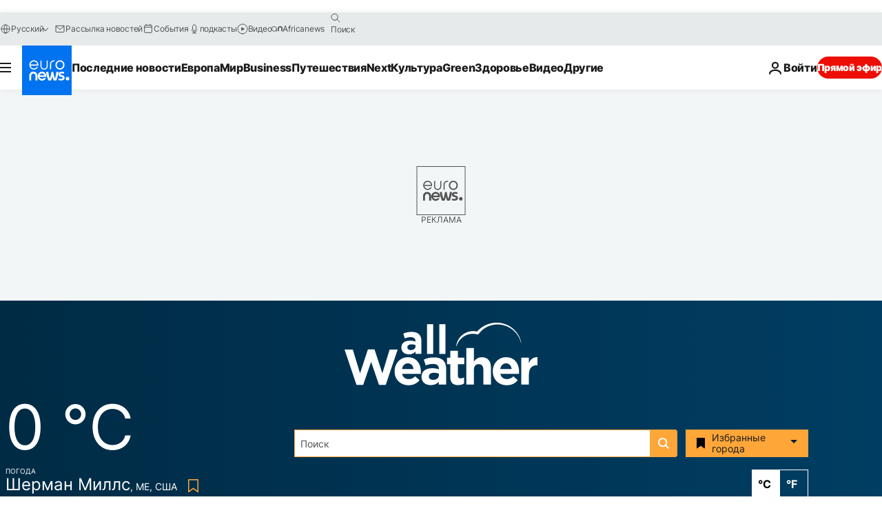

--- FILE ---
content_type: text/css; charset=utf-8
request_url: https://ru.euronews.com/build/b09260f4aacfb8be2fb5-weather_css.css
body_size: 6559
content:
.o-weather__content{grid-gap:12px;display:grid;grid-template-columns:1fr}@media print,screen and (min-width:64em){.o-weather__content{margin-top:24px}}.o-weather__topinfo{grid-gap:12px;display:grid;grid-template-columns:1fr}.o-weather__topinfo .c-list--bordered{margin:.5rem 0}.o-weather__topinfo .c-list--bordered>li:after{padding:0 4px}@media print,screen and (min-width:64em){.o-weather__topinfo .c-search{width:80%}}.o-weather__header{display:flex;flex-direction:column;padding-block:40px}.o-weather .o-current-weather{display:grid;grid-template-columns:1fr}@media print,screen and (min-width:64em){.o-weather .o-current-weather{grid-template-columns:repeat(12,1fr);margin-inline:16px}.o-weather .o-current-weather .c-current-weather__wrapper{grid-column:span 4}}.o-weather .c-weather__city-footer{display:grid;grid-template-columns:repeat(12,1fr)}.o-weather .c-weather__city-footer .c-weather__city-footer-logo{grid-column:span 8}.o-weather .c-weather__city-footer .c-weather__city-footer-share{grid-column:span 4}.o-weather .c-search{display:grid;grid-template-columns:minmax(0,1fr);margin-block:32px 48px}@media print,screen and (min-width:64em){.o-weather .c-search{gap:24px;grid-template-columns:minmax(0,1fr) 300px;margin-inline:auto}}.o-weather .c-search .o-search__form{background:var(--color-white);padding:15px 15px 7px}@media print,screen and (min-width:64em){.c-weather__last-search{display:grid;gap:24px;grid-template-columns:repeat(4,minmax(0,1fr))}}.o-weather .c-current-weather__search{grid-row-gap:12px;display:grid;grid-template-columns:minmax(0,1fr)}.o-weather .c-current-weather__search .c-search{margin-block:0}.o-weather .c-current-weather__search .c-search__switch{display:flex;justify-content:flex-end}@media print,screen and (min-width:64em){.o-weather .c-current-weather__search{grid-column-gap:12px;grid-column:6/span 8;grid-template-columns:repeat(12,1fr);margin-top:48px}.o-weather .c-current-weather__search .c-search{grid-column:1/span 9;grid-template-columns:none;margin-inline:0}.o-weather .c-current-weather__search .c-search__btn{grid-column:10/span 3}.o-weather .c-current-weather__search .c-search__switch{grid-column:span 12;justify-content:flex-end}}@media screen and (min-width:80em){.o-weather .c-current-weather__search{grid-column:span 7}}.c-most-viewed__title,.mixin-typo-fz-lts-lh{--line-height:calc(var(--font-size, initial) + var(--global-base-unit)/2);font-size:var(--font-size,initial);letter-spacing:var(--letter-spacing,-.02em);line-height:var(--line-height)}.c-most-viewed,.c-most-viewed__list{display:flex;flex-direction:column;gap:8px}.c-most-viewed{counter-reset:c-most-viewed__item}.c-most-viewed__title{--font-size:var(--font-24)}.c-most-viewed__item{align-items:center;column-gap:16px;display:grid;grid-template-columns:minmax(0,42px) minmax(0,1fr);position:relative}.c-most-viewed__item__number{color:var(--hightlighted-item-color);cursor:default;display:flex;font-size:var(--font-60);font-weight:var(--font-weight-bold);justify-content:center}html[dir=rtl] .c-most-viewed__item__number{position:relative;top:8px}@media print,screen and (min-width:64em){section[data-block=mostViewed] .c-most-viewed__list{flex-direction:row}section[data-block=mostViewed] .c-most-viewed__item{flex-basis:20%;grid-template-columns:minmax(0,60px) minmax(0,1fr)}section[data-block=mostViewed] .c-most-viewed__item__number{font-size:var(--font-100);line-height:.8}}.c-video-player__message{align-items:center;background:#000000b3 url(https://static.euronews.com/logo/euronews-logo.png) no-repeat right 8px bottom 8px;background-size:120px auto;box-sizing:border-box;color:var(--color-white);display:flex;font-size:var(--font-16);justify-content:center;padding:40px;top:0;z-index:10}@media print,screen and (min-width:64em){.c-video-player__message{background-position:right 16px bottom 16px;background-size:160px auto;padding:64px}}.js-playercontrols{z-index:2}.c-loadtrigger__button,.c-playtrigger__button{background:var(--vertical-link-color,var(--color-primary-neon-blue));border:none;border-radius:50%;cursor:pointer;height:48px;transition:var(--transition-button);width:48px}.c-playtrigger__embed{background-color:#0000;border:#0000}.c-playtrigger{cursor:pointer;height:100%;width:100%}.c-playtrigger,.c-playtrigger__button{align-items:center;display:flex;justify-content:center}.c-playtrigger__button{opacity:.9}.c-playtrigger__button.js-loadplayer{display:none}.c-playtrigger__button:hover{opacity:1}.c-playtrigger__button:after{border-color:#0000 #0000 #0000 var(--color-white);border-style:solid;border-width:12px 0 12px 20px;content:"";transform:translateX(2px)}.c-loadtrigger__button{display:none;left:50%;pointer-events:none;position:absolute;top:50%;transform:translate(-50%,-50%);z-index:10}.c-loadtrigger__button.js-loadplayer{display:flex}.c-loadtrigger__button .c-playtrigger__button{display:none}.c-loadtrigger__button svg{animation:spin 1s linear infinite;display:block;margin:auto;padding:0;transform-origin:center center;width:28px}@keyframes spin{0%{transform:rotate(0deg)}to{transform:rotate(1turn)}}.c-loadtrigger__button svg path{fill:var(--color-white)!important}.c-accordion__item{color:var(--color-white);overflow:hidden;position:relative;width:100%}.c-accordion__item .c-accordion__item-label{cursor:pointer;margin-inline:0}.c-accordion__item .c-accordion__item-radio+.c-accordion__item-label{cursor:default}.c-accordion__item .c-weather__temp-curve{background-color:#0000;box-shadow:none;margin-bottom:0}@media screen and (max-width:63.99875em){.c-accordion__item-content{display:none}}.c-accordion__item-radio{opacity:0;position:absolute;z-index:-1}@media print,screen and (min-width:64em){.c-accordion__item-radio{display:none}}@media screen and (max-width:63.99875em){.c-accordion__item-radio+.c-accordion__item-label svg{margin-left:auto;order:2}}.c-accordion__item input[type=radio]:checked~.c-accordion__item-content{display:block;max-height:500px}.c-accordion__item-label{border-bottom:1px solid #fff6;display:flex;font-size:var(--font-18);font-weight:var(--font-weight-normal);padding:8px 16px;position:relative}@media print,screen and (min-width:64em){.c-accordion__item-label{border-bottom:none}}.c-accordion__item-label .c-accordion__item-arrow svg{display:block}@media screen and (max-width:63.99875em){.c-accordion__item-label .c-accordion__item-arrow{margin-left:auto;order:2}html[dir=rtl] .c-accordion__item-label .c-accordion__item-arrow{margin-left:0;margin-right:auto}}.c-accordion__item-label__title{color:inherit;margin-left:16px;margin-right:auto;order:1}.c-accordion__item-label__title:focus,.c-accordion__item-label__title:hover{color:inherit}html[dir=rtl] .c-accordion__item-label__title{margin-inline:auto 16px}@media print,screen and (min-width:64em){.c-accordion__item-label__title{margin-left:0;order:0}html[dir=rtl] .c-accordion__item-label__title{margin-right:0}}.c-accordion__item-label__btn{order:0}.c-accordion__item-content{background-color:#025587cc;overflow:hidden;transition:max-height .35s}@media screen and (max-width:63.99875em){.c-accordion__item-content{max-height:0}}.c-accordion__item-content-link{display:block;padding:16px}.c-button{border-radius:4px;transition:background-color .5s ease-in-out}.c-button--bookmark{outline:none;padding-left:8px}.c-button--bookmark svg{transform:scale(.8)}.c-button--bookmark svg path{fill:var(--color-weather-yellow);transition:fill .5s ease-in-out}.c-button--bookmark svg:focus path,.c-button--bookmark svg:hover path{fill:var(--color-weather-yellow-hover)}.c-button--weather{-webkit-appearance:none;background-color:var(--color-weather-yellow);border:1px solid #0000;border-radius:0;box-shadow:0 3px 3px -3px #0000001a;color:var(--color-blue-deep);cursor:pointer;display:inline-block;font-size:var(--font-14);font-weight:var(--font-weight-bold);line-height:1;margin:0 16px;padding:12px 14px;text-align:center;text-transform:uppercase;transition:background-color .25s ease-out,color .25s ease-out;vertical-align:middle}.c-button--weather:focus,.c-button--weather:hover{background-color:var(--color-weather-yellow-hover)}.c-button--weather-property{align-items:center;background-color:var(--color-primary-dark-blue);border:none;cursor:pointer;display:flex;flex:1;font-size:var(--font-18);justify-content:center;margin-bottom:0;outline:none;padding:8px 16px;position:relative;text-transform:uppercase;vertical-align:middle}@media print,screen and (min-width:64em){.c-button--weather-property{flex:0 0 auto}}.c-button--weather-property:focus,.c-button--weather-property:hover{background-color:var(--color-weather-blue-light)}@media(hover:none){.c-button--weather-property:focus,.c-button--weather-property:hover{background-color:var(--color-primary-dark-blue)}}.c-button--weather-property.is-active{background-color:var(--color-weather-blue-light)}.c-button--weather-property.is-active:after,.c-button--weather-property.is-active:before{content:"";left:0;position:absolute;right:0;z-index:1}.c-button--weather-property.is-active:before{background-color:var(--color-weather-blue-light);bottom:-7px;height:5px}.c-button--weather-property.is-active:after{border-color:var(--color-weather-blue-light) #0000 #0000 #0000;border-style:solid;border-width:8px 8px 0;bottom:-15px;box-sizing:border-box;margin:0 auto;width:16px}.c-button--weather-property__img{margin-inline:auto;max-height:32px}@media print,screen and (min-width:64em){.c-button--weather-property__img{margin-inline:0 8px;max-height:24px}html[dir=rtl] .c-button--weather-property__img{margin-inline:8px 0}}.c-current-weather__wrapper{padding:32px 0 48px}@media print,screen and (min-width:64em){.c-current-weather__wrapper{padding:0 8px}}.c-current-weather__info{align-items:baseline;display:flex;justify-content:center;line-height:1}@media print,screen and (min-width:64em){.c-current-weather__info{justify-content:normal}}.c-current-weather__place{align-items:center;display:flex;justify-content:center}@media print,screen and (min-width:64em){.c-current-weather__place{justify-content:normal}}.c-current-weather__temperature{align-items:baseline;display:flex;font-size:var(--font-70)}@media print,screen and (min-width:64em){.c-current-weather__temperature{font-size:var(--font-90)}}.c-current-weather__scale{font-size:var(--font-32);margin-left:4px}@media print,screen and (min-width:64em){.c-current-weather__icon{width:112px}}.c-current-weather__location{display:inline;font-size:var(--font-14);font-weight:var(--font-weight-normal);margin-right:8px}html[dir=rtl] .c-current-weather__location{margin-inline:8px 0}.c-current-weather__title{font-size:var(--font-10);text-transform:uppercase}.c-current-weather__city{font-size:var(--font-24)}.c-current-weather .c-button--bookmark{margin-top:16px}.active_C .c-current-weather__temperature.unit_C{display:flex}.active_C .c-current-weather__temperature.unit_F,.active_F .c-current-weather__temperature.unit_C{display:none}.active_F .c-current-weather__temperature.unit_F{display:flex}.c-detailed-weather__header{display:flex;flex-direction:column}@media screen and (min-width:80em){.c-detailed-weather__header{display:flex;flex-direction:row}}.c-detailed-weather__tabs{align-items:flex-end;display:flex;flex-direction:row;justify-content:flex-end;width:100%}.c-detailed-weather__tabs .c-button--weather-property{color:var(--color-white);display:flex;margin-left:2px}.c-detailed-weather__tabs .c-button--weather-property:first-child{margin-left:0}html[dir=rtl] .c-detailed-weather__tabs .c-button--weather-property{margin-left:0;margin-right:2px}html[dir=rtl] .c-detailed-weather__tabs .c-button--weather-property:first-child{margin-right:0}.c-weather-dropdown{font-size:var(--font-14)}.c-weather-dropdown__button{align-items:center;background-color:var(--color-weather-yellow);display:flex;min-height:40px;transition:var(--transition-button);z-index:20}.c-weather-dropdown__button__icon{height:16px;margin-inline-start:-2px;width:16px}.c-weather-dropdown__button:after{border-color:var(--color-blue-deep) #0000 #0000;border-style:solid inset inset;border-width:5px 5px 0;content:"";height:5px;margin-inline-start:auto}.c-weather-dropdown__button:focus,.c-weather-dropdown__button:hover{background-color:var(--color-weather-yellow-hover)}.c-weather-dropdown__list{background-color:var(--color-white);border-bottom:1px solid var(--color-grey-4);border-inline-end:1px solid var(--color-grey-4);border-inline-start:1px solid var(--color-grey-4);box-shadow:0 3px 3px -3px #0000001a;box-sizing:border-box;display:none;left:0;max-height:300px;overflow-y:auto;z-index:20}.c-weather-dropdown__list__item{align-items:center;border-bottom:1px solid #d7dadb80;box-sizing:border-box;display:flex;min-height:40px}.c-weather-dropdown__list__item:after{background-color:var(--color-grey-3);bottom:-1px;content:"";height:1px;left:0;position:absolute;transition:width .4s ease,background-color .4s ease;width:0}.c-weather-dropdown__list__item:focus:after,.c-weather-dropdown__list__item:hover:after{background-color:var(--color-primary-neon-blue);width:100%}.c-weather-dropdown__list__loading{display:none}.c-weather-dropdown:focus .c-weather-dropdown__list,.c-weather-dropdown:hover .c-weather-dropdown__list{display:block}.c-weather-dropdown__list.is-loading .c-weather-dropdown__list__loading{align-items:center;background-color:#fffc;display:flex;justify-content:center;left:0;top:0}#c-weather-location{font-size:var(--font-14);margin-block:16px 8px;position:relative}@media print,screen and (min-width:64em){#c-weather-location{max-width:50%}}#c-weather-location__header{align-items:center;background-color:var(--color-grey-4);cursor:pointer;display:flex;min-height:40px;padding-inline:12px;position:relative;transition:var(--transition-button)}#c-weather-location__header:focus,#c-weather-location__header:hover{background-color:var(--color-grey-4-opacity-60)}#c-weather-location__header:after{border-color:var(--color-grey-12) #0000 #0000;border-style:solid inset inset;border-width:5px 5px 0;content:"";margin-inline-start:auto}#c-weather-location__body{background-color:var(--color-white);box-shadow:var(--default-box-shadow);display:grid;grid-template-columns:minmax(0,1fr);inset-block-start:100%;inset-inline:0;max-height:320px;overflow-y:auto;position:absolute;z-index:20}.c-weather-location__item{column-gap:8px;display:grid;grid-template-columns:24px minmax(0,1fr);padding:8px 12px}.c-weather-location__item+.c-weather-location__item{border-block-start:1px solid var(--color-grey-4)}.c-weather-location__letter{font-size:var(--font-18);inset-block-start:5px;position:relative}.c-weather-location__label{display:inline-block;padding-block:8px}.c-list--bordered{margin:8px 16px}.c-list--bordered li{align-items:center;margin-bottom:8px}@media print,screen and (min-width:64em){.c-list--bordered li{margin-bottom:0}}.c-list--bordered li:after{color:var(--color-black);content:"|";font-size:var(--font-12);line-height:inherit;padding:0 8px}.c-list--bordered li:last-child:after{content:""}.c-list--bordered li a{color:var(--color-secondary-dark-blue);font-size:var(--font-16)}.c-list--bordered li a:focus,.c-list--bordered li a:hover{color:var(--color-primary-neon-blue);text-decoration:underline;text-underline-offset:2px}.c-weather-lastsearch-forecast .c-city-name{align-items:center;background:var(--color-weather-blue-dark);color:var(--color-white);display:flex;flex-direction:row;justify-content:space-between;margin-bottom:0}.c-weather-lastsearch-forecast .c-city-name svg{max-height:16px}.c-weather-lastsearch-forecast .c-city-name svg path{fill:var(--color-weather-yellow)}.c-weather-lastsearch-forecast .c-current-temp{align-items:baseline;display:flex;flex-direction:row}.c-weather-lastsearch-forecast .c-current-temp__details{align-items:baseline;display:flex;justify-content:flex-end;padding-top:8px;position:relative;width:100%}@media print,screen and (min-width:64em){.c-weather-lastsearch-forecast .c-current-temp__details{padding-left:60px}html[dir=rtl] .c-weather-lastsearch-forecast .c-current-temp__details{padding-left:0;padding-right:60px}}.c-weather-lastsearch-forecast .c-current-temp__today{align-self:flex-start;color:var(--color-white);font-size:var(--font-12);font-weight:var(--font-weight-normal);text-transform:uppercase}.c-weather-lastsearch-forecast .c-current-temp__today__date{text-transform:capitalize}.c-weather-lastsearch-forecast .c-current-temp__icon{padding-right:8px}@media print,screen and (min-width:64em){.c-weather-lastsearch-forecast .c-current-temp__icon{left:0;position:absolute;top:50%;transform:translateY(-50%)}html[dir=rtl] .c-weather-lastsearch-forecast .c-current-temp__icon{left:auto;right:0}}html[dir=rtl] .c-weather-lastsearch-forecast .c-current-temp__icon{padding-inline:8px 0}.c-weather-lastsearch-forecast .c-current-temp__temp--max{color:var(--color-weather-yellow);font-size:var(--font-42);line-height:1.2}.c-weather-lastsearch-forecast .c-current-temp__temp--max.unit_C span,.c-weather-lastsearch-forecast .c-current-temp__temp--max.unit_F span,.c-weather-lastsearch-forecast .c-current-temp__temp--max:after{font-size:var(--font-12)}@media screen and (min-width:64em)and (max-width:79.99875em){.c-weather-lastsearch-forecast .c-current-temp__temp--max{font-size:var(--font-24)}}.c-weather-lastsearch-forecast .c-current-temp__temp--min{color:var(--color-white);font-size:var(--font-12)}.c-weather-lastsearch-forecast .c-hourly-weather{padding-top:8px}.c-weather-lastsearch-forecast .c-hourly-weather .c-weather__hourly img{height:35px}.c-weather-lastsearch-forecast .c-hourly-weather .c-weather__temp-curve li{display:inline-block;width:25%}.c-weather-lastsearch-forecast .c-hourly-weather .c-weather__temp-curve li .c-weather-hour__time{font-size:var(--font-14);line-height:13px}.c-weather-lastsearch-forecast .c-hourly-weather .c-weather__temp-curve .c-temp__color-0,.c-weather-lastsearch-forecast .c-hourly-weather .c-weather__temp-curve .c-temp__color-1,.c-weather-lastsearch-forecast .c-hourly-weather .c-weather__temp-curve .c-temp__color-2,.c-weather-lastsearch-forecast .c-hourly-weather .c-weather__temp-curve .c-temp__color-3,.c-weather-lastsearch-forecast .c-hourly-weather .c-weather__temp-curve .c-temp__color-4,.c-weather-lastsearch-forecast .c-hourly-weather .c-weather__temp-curve .c-temp__color-5{color:#addcff}.c-weather-lastsearch-forecast .c-hourly-weather .c-weather__temp-curve .c-temp__color-6{color:#a0d7ff}.c-weather-lastsearch-forecast .c-hourly-weather .c-weather__temp-curve .c-temp__color-7{color:#8ecfff}.c-weather-lastsearch-forecast .c-hourly-weather .c-weather__temp-curve .c-temp__color-8{color:#84cbff}.c-weather-lastsearch-forecast .c-hourly-weather .c-weather__temp-curve .c-temp__color-9{color:#91cbe1}.c-weather-lastsearch-forecast .c-hourly-weather .c-weather__temp-curve .c-temp__color-10{color:#a4ccbd}.c-weather-lastsearch-forecast .c-hourly-weather .c-weather__temp-curve .c-temp__color-11{color:#b1cda3}.c-weather-lastsearch-forecast .c-hourly-weather .c-weather__temp-curve .c-temp__color-12{color:#c4ce7e}.c-weather-lastsearch-forecast .c-hourly-weather .c-weather__temp-curve .c-temp__color-13{color:#d3ce62}.c-weather-lastsearch-forecast .c-hourly-weather .c-weather__temp-curve .c-temp__color-14{color:#ddcc4e}.c-weather-lastsearch-forecast .c-hourly-weather .c-weather__temp-curve .c-temp__color-15{color:#e2c642}.c-weather-lastsearch-forecast .c-hourly-weather .c-weather__temp-curve .c-temp__color-16{color:#e7bf36}.c-weather-lastsearch-forecast .c-hourly-weather .c-weather__temp-curve .c-temp__color-17{color:#ecba2b}.c-weather-lastsearch-forecast .c-hourly-weather .c-weather__temp-curve .c-temp__color-18{color:#f1b31f}.c-weather-lastsearch-forecast .c-hourly-weather .c-weather__temp-curve .c-temp__color-19{color:#f5ae15}.c-weather-lastsearch-forecast .c-hourly-weather .c-weather__temp-curve .c-temp__color-20{color:#fca808}.c-weather-lastsearch-forecast .c-hourly-weather .c-weather__temp-curve .c-temp__color-21{color:#ffa300}.c-weather-lastsearch-forecast .c-hourly-weather .c-weather__temp-curve .c-temp__color-22{color:#ffa100}.c-weather-lastsearch-forecast .c-hourly-weather .c-weather__temp-curve .c-temp__color-23{color:#ff9d00}.c-weather-lastsearch-forecast .c-hourly-weather .c-weather__temp-curve .c-temp__color-24{color:#ff9c00}.c-weather-lastsearch-forecast .c-hourly-weather .c-weather__temp-curve .c-temp__color-25{color:#ff9800}.c-weather-lastsearch-forecast .c-hourly-weather .c-weather__temp-curve .c-temp__color-26{color:#ff9500}.c-weather-lastsearch-forecast .c-hourly-weather .c-weather__temp-curve .c-temp__color-27{color:#ff9300}.c-weather-lastsearch-forecast .c-hourly-weather .c-weather__temp-curve .c-temp__color-28{color:#ff9000}.c-weather-lastsearch-forecast .c-hourly-weather .c-weather__temp-curve .c-temp__color-29{color:#ff8d00}.c-weather-lastsearch-forecast .c-hourly-weather .c-weather__temp-curve .c-temp__color-30{color:#ff8a00}.c-weather-lastsearch-forecast .c-hourly-weather .c-weather__temp-curve .c-temp__color-31{color:#f80}.c-weather-lastsearch-forecast .c-hourly-weather .c-weather__temp-curve .c-temp__color-32{color:#ff8600}.c-weather-lastsearch-forecast .c-hourly-weather .c-weather__temp-curve .c-temp__color-33{color:#ff8300}.c-weather-lastsearch-forecast .c-hourly-weather .c-weather__temp-curve .c-temp__color-34{color:#ff8000}.c-weather-lastsearch-forecast .c-hourly-weather .c-weather__temp-curve .c-temp__color-35{color:#ff7f00}.c-weather-lastsearch-forecast .c-hourly-weather .c-weather__temp-curve .c-temp__color-36{color:#ff7c00}.c-weather-lastsearch-forecast .c-hourly-weather .c-weather__temp-curve .c-temp__color-37{color:#ff7900}.c-weather-lastsearch-forecast .c-hourly-weather .c-weather__temp-curve .c-temp__color-38{color:#f70}.c-weather-lastsearch-forecast .c-hourly-weather .c-weather__temp-curve .c-temp__color-39{color:#ff7500}.c-weather-lastsearch-forecast .c-hourly-weather .c-weather__temp-curve .c-temp__color-40{color:#ff7100}.c-weather-lastsearch-forecast .c-weather-hour .c-weather-hour__temp-text.unit_C span,.c-weather-lastsearch-forecast .c-weather-hour .c-weather-hour__temp-text.unit_F span{font-size:var(--font-11)}.c-weather-lastsearch-forecast .c-weather-hour:first-child .c-weather-hour__properties,.c-weather-lastsearch-forecast .c-weather-hour:first-child .c-weather-hour__temp,.c-weather-lastsearch-forecast .c-weather-hour:first-child .c-weather-hour__time{border-left:none}html[dir=rtl] .c-weather-lastsearch-forecast .c-weather-hour:first-child .c-weather-hour__properties,html[dir=rtl] .c-weather-lastsearch-forecast .c-weather-hour:first-child .c-weather-hour__temp,html[dir=rtl] .c-weather-lastsearch-forecast .c-weather-hour:first-child .c-weather-hour__time{border-left:1px solid #fff9}html[dir=rtl] .c-weather-lastsearch-forecast .c-weather-hour:last-child .c-weather-hour__properties,html[dir=rtl] .c-weather-lastsearch-forecast .c-weather-hour:last-child .c-weather-hour__temp,html[dir=rtl] .c-weather-lastsearch-forecast .c-weather-hour:last-child .c-weather-hour__time{border-left:none}.c-weather-lastsearch-forecast .c-weather-hour__precipitation{display:block}.c-weather-lastsearch-forecast .c-weather-hour__precipitation-percentage{color:var(--color-white);font-size:var(--font-16)}.c-weather-lastsearch-forecast .c-weather-hour__temp{padding-block:4px}@media print,screen and (min-width:64em){.c-weather-lastsearch-forecast .c-weather-hour__temp-icon{display:none}}@media screen and (min-width:80em){.c-weather-lastsearch-forecast .c-weather-hour__temp-icon{display:block}}.c-weather-lastsearch-forecast .c-weather-hour__temp-text{font-size:var(--font-16)}.c-weather-lastsearch-forecast .c-weather__city-button{padding:24px 0;text-align:center}.c-weather-lastsearch-forecast .c-weather__city-button .c-weather__city-link{background-color:var(--color-weather-yellow);border-radius:2px;color:var(--color-weather-blue-dark);font-size:var(--font-12);padding:8px 16px;text-transform:uppercase;transition:background-color .3s ease-in-out}.c-weather-lastsearch-forecast .c-weather__city-button .c-weather__city-link:hover{background-color:var(--color-weather-yellow)}.c-weather-lastsearch-forecast .c-weather__city-share{box-sizing:border-box;cursor:pointer;font-size:var(--font-12);padding:16px;position:relative;text-align:right;width:100%}.c-weather-lastsearch-forecast .c-weather__city-share__wrapper{display:block;position:relative;width:100%}html[dir=rtl] .c-weather-lastsearch-forecast .c-weather__city-share__wrapper{text-align:left}.c-weather-lastsearch-forecast .c-weather__city-share .c-weather-lastsearch-forecast-button-close__wrapper{padding:5px 5px 0}.c-weather-lastsearch-forecast .c-weather__city-share .c-share-btn{display:flex;flex-direction:row;justify-content:flex-end}.c-weather-lastsearch-forecast .c-weather__city-share .c-share-btn img{margin:auto 8px auto 0;width:14px}html[dir=rtl] .c-weather-lastsearch-forecast .c-weather__city-share .c-share-btn img{margin:auto 0 auto 8px;transform:scaleX(-1)}.c-weather-lastsearch-forecast .c-weather__share__label{color:var(--color-white);font-size:var(--font-14);margin-bottom:8px}.c-weather-lastsearch-forecast .c-weather__share__input{padding:8px;width:100%}.c-weather-lastsearch-forecast .by{color:var(--color-white);font-size:var(--font-12);font-weight:400;margin-left:5px;text-transform:lowercase}.c-weather-lastsearch-forecast-button-close{display:none;z-index:1}.c-weather-lastsearch-forecast-button-close img:hover{cursor:pointer}.c-weather-lastsearch-forecast-embed-code{background-color:var(--color-weather-blue-dark);bottom:20px;display:none;left:-1rem;padding:12px 16px;position:absolute;right:0;width:calc(100% + 2rem);z-index:0}html[dir=rtl] .c-weather-lastsearch-forecast-embed-code{left:0;right:-1rem}.c-weather-lastsearch-forecast-embed-code p{font-size:var(--font-12)}.c-weather-lastsearch-forecast-embed-code a{color:inherit}.c-weather-lastsearch-forecast-embed-code-button-close,.c-weather-lastsearch-forecast-embed-code-embed-code p{color:var(--color-white);cursor:pointer}.c-weather-lastsearch-forecast-embed-code-img-euronews{background-color:var(--color-weather-blue-dark)}.c-weather-lastsearch-forecast-embed-code-img-share{vertical-align:top;width:16px}.c-weather-lastsearch-forecast-embed-code-img-share svg{fill:var(--color-white)!important}.c-weather-hour{text-align:center}.c-weather-hour__properties{align-items:center;border-left:1px solid #fff9;display:flex;height:144px;justify-content:center;padding-left:0;position:relative}html[dir=rtl] .c-weather-hour__properties:first-of-type{order:1}.c-weather-hour__properties:first-of-type .c-weather-hour__precipitation{animation-delay:.125s}html[dir=rtl] .c-weather-hour__properties:nth-of-type(2){order:2}.c-weather-hour__properties:nth-of-type(2) .c-weather-hour__precipitation{animation-delay:.25s}html[dir=rtl] .c-weather-hour__properties:nth-of-type(3){order:3}.c-weather-hour__properties:nth-of-type(3) .c-weather-hour__precipitation{animation-delay:.375s}html[dir=rtl] .c-weather-hour__properties:nth-of-type(4){order:4}.c-weather-hour__properties:nth-of-type(4) .c-weather-hour__precipitation{animation-delay:.5s}html[dir=rtl] .c-weather-hour__properties:nth-of-type(5){order:5}.c-weather-hour__properties:nth-of-type(5) .c-weather-hour__precipitation{animation-delay:.625s}html[dir=rtl] .c-weather-hour__properties:nth-of-type(6){order:6}.c-weather-hour__properties:nth-of-type(6) .c-weather-hour__precipitation{animation-delay:.75s}html[dir=rtl] .c-weather-hour__properties:nth-of-type(7){order:7}.c-weather-hour__properties:nth-of-type(7) .c-weather-hour__precipitation{animation-delay:.875s}html[dir=rtl] .c-weather-hour__properties:nth-of-type(8){order:8}.c-weather-hour__properties:nth-of-type(8) .c-weather-hour__precipitation{animation-delay:1s}html[dir=rtl] .c-weather-hour__properties:nth-of-type(9){order:9}.c-weather-hour__properties:nth-of-type(9) .c-weather-hour__precipitation{animation-delay:1.125s}html[dir=rtl] .c-weather-hour__properties:nth-of-type(10){order:10}.c-weather-hour__properties:nth-of-type(10) .c-weather-hour__precipitation{animation-delay:1.25s}html[dir=rtl] .c-weather-hour__properties:nth-of-type(11){order:11}.c-weather-hour__properties:nth-of-type(11) .c-weather-hour__precipitation{animation-delay:1.375s}html[dir=rtl] .c-weather-hour__properties:nth-of-type(12){order:12}.c-weather-hour__properties:nth-of-type(12) .c-weather-hour__precipitation{animation-delay:1.5s}html[dir=rtl] .c-weather-hour__properties:nth-of-type(13){order:13}.c-weather-hour__properties:nth-of-type(13) .c-weather-hour__precipitation{animation-delay:1.625s}.c-weather-hour__precipitation,.c-weather-hour__wind-direction{display:none}.c-weather-hour__precipitation.is-active,.c-weather-hour__wind-direction.is-active{display:flex}.c-weather-hour__wind-direction{color:#003e63;font-size:21px;height:38px;position:relative;width:38px}.c-weather-hour__wind-direction .unit_C,.c-weather-hour__wind-direction .unit_F{font-weight:var(--font-weight-bold);margin:auto}.c-weather-hour__wind-direction .unit_C:after,.c-weather-hour__wind-direction .unit_F:after{content:""}.c-weather-hour__wind-direction__icon{height:38px;left:0;position:absolute;transform:rotate(-90deg);transform-origin:37% 50%;z-index:-1}.c-weather-hour__wind-direction__number{position:absolute}.c-weather-hour__precipitation-percentage{color:var(--color-white);left:0;position:absolute;right:0;top:0}.c-weather-hour__precipitation-bar{background-color:#fff6;bottom:0;font-size:13px;left:0;position:absolute;width:100%}.c-weather-hour__precipitation-bar:before{background:var(--color-white);left:50%;position:absolute;top:-4px;transform:translateX(-50%)}.c-weather-hour__time{border-left:1px solid #fff9;color:#fff;padding-block:8px}.c-weather-hour__temp{align-items:center;border-bottom:1px solid #fff9;border-left:1px solid #fff9;border-top:1px solid #fff9;display:flex;flex-direction:column;gap:4px;justify-content:center;margin-bottom:0;min-height:50px;padding-bottom:8px;padding-top:8px}.c-weather-hour__temp-icon{margin-inline-end:4px}.c-weather-hour__temp-text{font-size:var(--font-20)}.c-weather-hour__temp-text span{font-size:var(--font-10)}@media print,screen and (min-width:64em){.c-weather-hour__temp-text span{font-size:var(--font-12)}}.active_C .c-weather-hour__temp-text.unit_F,.active_F .c-weather-hour__temp-text.unit_C{display:none}.c-weather-stats{color:var(--color-white);font-size:var(--font-14);padding:0 24px 24px}@media print,screen and (min-width:64em){.c-weather-stats{column-count:3;padding:0 56px 40px}}@media screen and (min-width:80em){.c-weather-stats{column-count:4}}.c-weather-stats li{padding-block:4px}.c-weather-stats li>span.unit_C:after,.c-weather-stats li>span.unit_F:after{content:""}@media screen and (max-width:63.99875em){.c-weather-stats li>span{float:right}html[dir=rtl] .c-weather-stats li>span{float:left}}.t-allweather .c-title__subblock{color:var(--color-white);font-weight:var(--font-weight-normal);margin-bottom:16px}.t-allweather .c-title__subblock--primary{color:var(--color-blue-deep);font-size:var(--font-24)}@media screen and (max-width:63.99875em){.t-allweather .c-title__subblock--primary{color:var(--color-white);margin-left:8px}}.t-allweather .c-title__subblock--secondary{font-size:var(--font-18);text-transform:uppercase}.t-allweather .c-title--continent-name{color:var(--color-blue-deep);font-size:var(--font-24);font-weight:var(--font-weight-normal);text-transform:uppercase}.c-weather-video-placeholder{background-image:url(https://static.euronews.com/articles/404809/945x531_404809.jpg);background-size:100% 100%}.c-weather-video-info{align-items:stretch;background-color:var(--color-white);border-radius:0 0 4px 4px;box-shadow:0 3px 6px #00000026;display:flex;display:none;justify-content:flex-end}.c-weather-video-info__section{border-right:1px solid var(--color-grey-4);padding:16px}.c-weather-video-info__section:last-child{border-right:none}html[dir=rtl] .c-weather-video-info__section{border-left:1px solid var(--color-grey-4);border-right:none}html[dir=rtl] .c-weather-video-info__section:last-child{border-left:none}.c-weather-video-info__today{display:flex}.c-weather-video-info__temp{display:flex;flex-direction:column;text-align:center}@media screen and (max-width:79.99875em){.c-weather-video-info__temp{margin-bottom:16px}}.c-weather-video-info__temp-max{color:var(--color-weather-yellow-dark);font-size:var(--font-24);font-weight:var(--font-weight-bold);line-height:1}.c-weather-video-info__temp-max span{font-size:var(--font-16)}.c-weather-video-info__temp-min{color:#2179ad;font-weight:var(--font-weight-bold);line-height:1}.c-weather-video-info__temp-description{font-size:var(--font-12);margin-inline-start:16px;max-width:200px}.c-weather-video-info__location-switcher{margin-inline-start:24px}.c-weather-video-info__current-location{align-items:center;display:flex;flex-direction:row;margin-bottom:8px;transition:color .2s ease-in-out;white-space:nowrap}.c-weather-video-info__current-location:focus,.c-weather-video-info__current-location:hover{color:var(--color-grey-8)}.c-weather-video-info__current-city{font-size:var(--font-18);margin-inline-start:4px}.c-weather-video-info__current-country{font-size:var(--font-12);margin-inline-start:2px}.c-weather-video-info__dropdown.dropdown.menu>li.is-dropdown-submenu-parent>a{padding-inline-end:40px;padding-inline-start:16px;white-space:nowrap}.c-weather-video-info__dropdown.dropdown.menu>li.is-dropdown-submenu-parent>a:after{border-color:var(--color-weather-yellow) #0000 #0000;inset-inline-end:16px}.c-weather-video-info__dropdown-sublink{color:var(--color-black);font-size:var(--font-12)}.c-weather-video-info__dropdown-sublink:focus,.c-weather-video-info__dropdown-sublink:hover{color:var(--color-grey-8)}.c-weather-video-info__title-sponsor{margin-bottom:16px;text-align:center}.c-weather-video-info__title{font-size:var(--font-14);text-transform:uppercase;white-space:nowrap}.c-weather-video-info__title-link,.c-weather-video-info__title-link:focus,.c-weather-video-info__title-link:hover{color:var(--color-black)}.c-weather-video-info__sponsor{max-width:120px}.t-allweather .c-logo--weather img{padding-bottom:16px;width:220px}@media print,screen and (min-width:64em){.t-allweather .c-logo--weather img{width:auto}}.t-allweather .c-weather__top-logo{color:var(--color-white);padding-top:56px;text-align:center}@media print,screen and (min-width:64em){.t-allweather .c-weather__top-logo{padding-top:32px}}.t-allweather .c-search__form{flex-grow:1}.t-allweather .c-search__form .enw-searchBar{border-radius:4px;height:40px}.t-allweather .c-search__switch__paddle{border:1px solid var(--color-white);color:var(--color-white);cursor:pointer;display:flex;font-size:var(--font-16);font-weight:var(--font-weight-bold);height:40px;margin-bottom:0;width:80px}.t-allweather .c-search__switch__label{align-items:center;display:flex;flex-grow:1;height:100%;justify-content:center;text-indent:-6px;width:50%}.active_C .t-allweather .c-search__switch__label--degree-c,.active_F .t-allweather .c-search__switch__label--degree-f{background-color:var(--color-white);color:var(--color-black)}.c-swiper-button:after{background-color:#ffa639;border-radius:.25rem;height:6.25rem;margin-bottom:auto;margin-top:auto;width:6.25rem}.c-swiper-button:focus:after,.c-swiper-button:hover:after{background-color:#fbc050}.c-swiper-button--prev:after{left:-100px}.c-swiper-slide--day__img{margin-inline-end:4px;margin-top:4px}@media print,screen and (min-width:64em){.c-swiper-slide--day__img{max-height:40px}}.c-swiper-slide--day__date{font-size:var(--font-12)}.c-swiper-slide--day__temp-info{align-items:baseline;display:flex;flex-direction:row;font-size:var(--font-18)}@media print,screen and (min-width:64em){.c-swiper-slide--day__temp-info{font-size:var(--font-36)}}.active_C .c-swiper-slide--day__temp-info .unit_C,.active_F .c-swiper-slide--day__temp-info .unit_F{align-items:baseline;display:flex;flex-direction:row}.c-swiper-slide--day__temp-max span{font-size:var(--font-12)}.c-swiper-slide--hour__temp{font-size:var(--font-16)}.c-swiper-slide--hour__temp:after{font-size:var(--font-12)}@media print,screen and (min-width:64em){.c-swiper-slide--hour__temp{font-size:var(--font-20)}}.unit_C,.unit_F{display:none}.active_C .unit_C,.active_F .unit_F{display:inline-block}.c-weather__wrapper{background-position:50%;background-size:cover}.c-block-button-myWeather{position:relative}@media screen and (max-width:63.99875em){.c-block-button-myWeather{width:100%}}.c-block-button-myWeather>p{padding:20px 0}.c-block-button-myWeather .c-dropdown__list-item--empty{color:var(--color-grey-6);font-size:var(--font-12);line-height:1.4;padding:12px 6px}.c-block-button-myWeather .c-dropdown__list-item--empty .c-list__item-empty__title{display:block;padding-bottom:12px;width:100%}.c-block-button-myWeather .c-dropdown__list-item--empty .c-list__item-empty__content{width:100%}.c-block-button-myWeather .c-dropdown__list-item--empty .c-list__item-empty__icon{height:1rem;position:relative}.c-block-button-myWeather .c-dropdown__list-item--empty .c-list__item-empty__icon svg{margin:auto auto -5px}.c-cityWeather__wrapper{background-color:var(--color-weather-blue-dark);border-bottom:4px solid var(--color-weather-blue-light);border-radius:0 0 3px 3px}@media screen and (max-width:63.99875em){.c-cityWeather__wrapper{margin-inline:-8px}}.c-cityWeather__forecast__day,.c-weather__forecast__day{align-items:center;cursor:pointer;display:flex;font-size:var(--font-14);font-weight:var(--font-weight-bold);gap:16px;justify-content:space-between;padding-bottom:4px;text-transform:uppercase}@media print,screen and (min-width:64em){.c-cityWeather__forecast__day,.c-weather__forecast__day{font-size:var(--font-18)}}.c-cityWeather__forecast__conditions,.c-weather__forecast__conditions{color:#fff;padding:24px}@media print,screen and (min-width:64em){.c-cityWeather__forecast__conditions,.c-weather__forecast__conditions{box-sizing:border-box;padding-inline:56px;width:100%}}.c-cityWeather__forecast__heading{font-size:var(--font-26);font-weight:var(--font-weight-bold)}.c-weather__temp-curve{background-color:#00141f66;box-shadow:inset 0 5px 5px 0 #00141f33;color:var(--color-white);margin-bottom:24px;position:relative}@media print,screen and (min-width:64em){.c-weather__temp-curve{margin-bottom:40px}}.c-weather__temp-curve__title{display:none;padding-inline-start:24px;padding-top:24px;text-transform:uppercase}@media screen and (max-width:63.99875em){.c-weather__temp-curve__title.is-active{display:block}}.c-weather__temp-curve__title--wind{padding-left:0;text-align:center}html[dir=rtl] .c-weather__temp-curve__title--wind{padding-right:0}.c-weather__temp-curve__title.last-child{margin-left:auto;width:50%}html[dir=rtl] .c-weather__temp-curve__title.last-child{margin-left:0;margin-right:auto}.c-weather__temp-color-0,.c-weather__temp-color-1,.c-weather__temp-color-2,.c-weather__temp-color-3,.c-weather__temp-color-4,.c-weather__temp-color-5{color:#addcff}.c-weather__temp-color-6{color:#a0d7ff}.c-weather__temp-color-7{color:#8ecfff}.c-weather__temp-color-8{color:#84cbff}.c-weather__temp-color-9{color:#91cbe1}.c-weather__temp-color-10{color:#a4ccbd}.c-weather__temp-color-11{color:#b1cda3}.c-weather__temp-color-12{color:#c4ce7e}.c-weather__temp-color-13{color:#d3ce62}.c-weather__temp-color-14{color:#ddcc4e}.c-weather__temp-color-15{color:#e2c642}.c-weather__temp-color-16{color:#e7bf36}.c-weather__temp-color-17{color:#ecba2b}.c-weather__temp-color-18{color:#f1b31f}.c-weather__temp-color-19{color:#f5ae15}.c-weather__temp-color-20{color:#fca808}.c-weather__temp-color-21{color:#ffa300}.c-weather__temp-color-22{color:#ffa100}.c-weather__temp-color-23{color:#ff9d00}.c-weather__temp-color-24{color:#ff9c00}.c-weather__temp-color-25{color:#ff9800}.c-weather__temp-color-26{color:#ff9500}.c-weather__temp-color-27{color:#ff9300}.c-weather__temp-color-28{color:#ff9000}.c-weather__temp-color-29{color:#ff8d00}.c-weather__temp-color-30{color:#ff8a00}.c-weather__temp-color-31{color:#f80}.c-weather__temp-color-32{color:#ff8600}.c-weather__temp-color-33{color:#ff8300}.c-weather__temp-color-34{color:#ff8000}.c-weather__temp-color-35{color:#ff7f00}.c-weather__temp-color-36{color:#ff7c00}.c-weather__temp-color-37{color:#ff7900}.c-weather__temp-color-38{color:#f70}.c-weather__temp-color-39{color:#ff7500}.c-weather__temp-color-40{color:#ff7100}.swiper-wrapper *{backface-visibility:hidden}.swiper-container{margin:0 auto}.swiper-container .enw-block__footer__link{padding-right:20px;transition:color .2s ease-in-out}.swiper-container .enw-block__footer__link:before{margin-left:-12px}.enw-swiper{position:relative}.enw-swiper__background{background-size:cover;height:100%;left:0;opacity:.3;overflow:hidden;position:absolute;top:0;transition:background .5s ease;width:100%;z-index:0}.enw-swiper .swiper-slide{background-repeat:no-repeat;background-size:cover;box-sizing:border-box;margin-top:0;overflow:hidden}.enw-swiper .swiper-slide .media{height:100%;margin-bottom:0;position:relative;width:100%}.enw-swiper .swiper-slide .column{padding:0}.enw-swiper .swiper-button-next,.enw-swiper .swiper-button-prev{--u-chevron-color:var(--color-weather-yellow);--u-chevron-border-w:2px;--u-chevron-size:13px;height:100%;max-width:50px;top:22px;width:50px}.enw-swiper .swiper-button-next:hover,.enw-swiper .swiper-button-prev:hover{--u-chevron-color:var(--color-weather-yellow-hover)}.enw-swiper .swiper-button-prev{left:0}html[dir=rtl] .enw-swiper .swiper-button-prev:after{transform:rotate(-135deg)}.enw-swiper .swiper-button-next{right:0}html[dir=rtl] .enw-swiper .swiper-button-next:after{transform:rotate(45deg)}.enw-swiper .swiper-pagination-progress{background-color:#9999;top:auto}.enw-swiper .swiper-pagination-progress .swiper-pagination-progressbar{background-color:#999}.enw-swiper--weather-detailed{padding-block:32px 36px}.enw-swiper--weather-detailed .swiper-button-next,.enw-swiper--weather-detailed .swiper-button-prev{--u-chevron-color:var(--color-weather-blue-dark);margin-top:0;max-width:200px;opacity:1;overflow:hidden;top:0;width:90px}@media screen and (max-width:63.99875em){.enw-swiper--weather-detailed .swiper-button-next,.enw-swiper--weather-detailed .swiper-button-prev{pointer-events:none}}@media print,screen and (min-width:64em){.enw-swiper--weather-detailed .swiper-button-next,.enw-swiper--weather-detailed .swiper-button-prev{width:40px}}.enw-swiper--weather-detailed .swiper-button-next:hover,.enw-swiper--weather-detailed .swiper-button-prev:hover{--u-chevron-color:var(--color-weather-blue-dark)}.enw-swiper--weather-detailed .swiper-button-prev{background-image:linear-gradient(90deg,#00141f66,#00141f00)}.enw-swiper--weather-detailed .swiper-button-next{background-image:linear-gradient(270deg,#00141f66,#00141f00)}@media screen and (max-width:63.99875em){.enw-swiper--horizontal{margin-top:16px}}.enw-swiper--horizontal.enw-swiper--horizontal__weather{padding:0 52px}.enw-swiper--horizontal.enw-swiper--horizontal__weather .swiper-slide__info{background-color:var(--color-primary-dark-blue);padding:8px;transition:background-color .3s ease-in-out}@media print,screen and (min-width:64em){.enw-swiper--horizontal.enw-swiper--horizontal__weather .swiper-slide__info{padding:8px 16px}}.enw-swiper--horizontal.enw-swiper--horizontal__weather .swiper-slide__indicator{min-height:15px}.enw-swiper--horizontal.enw-swiper--horizontal__weather .swiper-slide>a{color:#fff}.enw-swiper--horizontal.enw-swiper--horizontal__weather .swiper-slide.is-active .swiper-slide__info{background-color:var(--color-weather-blue-light)}.enw-swiper--horizontal.enw-swiper--horizontal__weather .swiper-slide.is-active .swiper-slide__indicator:after,.enw-swiper--horizontal.enw-swiper--horizontal__weather .swiper-slide.is-active .swiper-slide__indicator:before{content:"";left:0;position:absolute;right:0;z-index:1}.enw-swiper--horizontal.enw-swiper--horizontal__weather .swiper-slide.is-active .swiper-slide__indicator:before{background-color:var(--color-weather-blue-light);bottom:8px;height:5px}.enw-swiper--horizontal.enw-swiper--horizontal__weather .swiper-slide.is-active .swiper-slide__indicator:after{border-color:var(--color-weather-blue-light) #0000 #0000 #0000;border-style:solid;border-width:8px 8px 0;bottom:0;box-sizing:border-box;margin:0 auto;width:16px}.enw-swiper--horizontal.enw-swiper--horizontal__weather .swiper-slide:focus .swiper-slide__info,.enw-swiper--horizontal.enw-swiper--horizontal__weather .swiper-slide:hover .swiper-slide__info{background-color:var(--color-weather-blue-light)}@media screen and (max-width:63.99875em){.enw-swiper--horizontal.enw-swiper--horizontal__weather .swiper-slide:last-of-type:before{background-color:#0000}}.enw-swiper--horizontal.enw-swiper--horizontal__weather .swiper-button-next,.enw-swiper--horizontal.enw-swiper--horizontal__weather .swiper-button-prev{background-color:var(--color-weather-blue-dark);height:calc(100% - 15px);margin-top:0;opacity:1;top:0;transition:background-color .3s ease-in-out}.enw-swiper--horizontal.enw-swiper--horizontal__weather .swiper-button-next:focus,.enw-swiper--horizontal.enw-swiper--horizontal__weather .swiper-button-next:hover,.enw-swiper--horizontal.enw-swiper--horizontal__weather .swiper-button-prev:focus,.enw-swiper--horizontal.enw-swiper--horizontal__weather .swiper-button-prev:hover{background-color:var(--color-weather-blue-light)}@media(hover:none){.enw-swiper--horizontal.enw-swiper--horizontal__weather .swiper-button-next:focus,.enw-swiper--horizontal.enw-swiper--horizontal__weather .swiper-button-next:hover,.enw-swiper--horizontal.enw-swiper--horizontal__weather .swiper-button-prev:focus,.enw-swiper--horizontal.enw-swiper--horizontal__weather .swiper-button-prev:hover{background-color:var(--color-weather-blue-dark)}}.c-list__item{align-items:center;display:flex;padding:2px 8px}.c-list__item-info{align-items:baseline;display:flex}.c-list__item-name{font-size:var(--font-14);margin-right:auto}html[dir=rtl] .c-list__item-name{margin-left:auto;margin-right:0}.c-list-title{padding:8px}.c-list--bordered{align-items:baseline;display:flex;flex-wrap:wrap}.c-list--bordered>li{display:flex;margin-bottom:8px}@media print,screen and (min-width:64em){.c-list--bordered>li{margin-bottom:0}}.c-list--bordered>li:after{content:"|";font-size:var(--font-13);line-height:inherit}.c-list--bordered>li:last-child:after{content:""}.c-swiper-button{height:100%;position:relative}.c-swiper-button:after{background-color:var(--color-weather-yellow);border-radius:4px;bottom:0;box-shadow:0 1px 4px 2px #00141f33;content:"";height:100px;margin-block:auto;position:absolute;top:0;transform:rotate(45deg);transition:background-color .3s ease-in-out;width:100px}@media screen and (max-width:63.99875em){.c-swiper-button:after{display:none}}.c-swiper-button:focus:after,.c-swiper-button:hover:after{background-color:var(--color-weather-yellow-hover)}.swiper-button-disabled .c-swiper-button:after{opacity:.5}.c-swiper-button--prev:after{left:-92px}html[dir=rtl] .c-swiper-button--prev:after{left:-105px}.c-swiper-button--next:after{left:10px}html[dir=rtl] .c-swiper-button--next:after{left:-7px}.t-allweather .t-allweather__continents .c-search{justify-content:flex-end}.t-allweather--home .c-weather__wrapper,.t-allweather__cities .c-weather__wrapper{background-position:top;background-repeat:no-repeat;background-size:73.75rem}@media print,screen and (min-width:64em){.t-allweather--home .c-weather__wrapper,.t-allweather__cities .c-weather__wrapper{background-position:50%;background-size:cover}}.t-allweather--home .c-weather__wrapper{background-color:#1a1b1b}.t-allweather__cities .c-weather__wrapper{background-color:#003e63}.t-section__header--theme{margin-bottom:32px;padding-bottom:8px}.t-section__header--theme:before{background-color:var(--color-primary-neon-blue);bottom:-8px;content:"";position:absolute}.t-section__header--theme:after{background-image:linear-gradient(90deg,#025587,#007dae00);bottom:0;content:"";height:2px;left:32px;position:absolute;width:calc(100% - 4rem)}html[dir=rtl] .t-section__header--theme:after{background-image:linear-gradient(90deg,#007dae00,#025587);left:auto;right:32px}@media print,screen and (min-width:64em){.t-section__header--theme:after{width:calc(100% - 7rem)}}.t-section__header--light .o-section__nav-link{color:var(--color-white)}.t-section__header--light .o-section__nav-link:focus,.t-section__header--light .o-section__nav-link:hover{color:#ffffffb3}

--- FILE ---
content_type: image/svg+xml
request_url: https://static.euronews.com/website/images/vector/social-icons/social_icon_zen.svg
body_size: -384
content:
<svg xmlns="http://www.w3.org/2000/svg" viewBox="0 0 32 32" xmlns:v="https://vecta.io/nano"><path d="M22.1 8.7L8.7 4.1v4.2l8.8 3L8.6 19v4.2L22 27.9v-4.2l-8.8-3.1 8.9-7.7z" fill="#fff"/></svg>